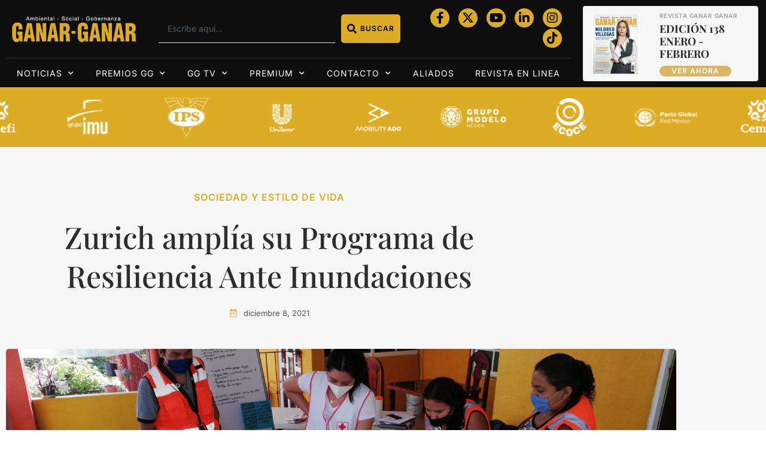

--- FILE ---
content_type: text/html; charset=utf-8
request_url: https://www.google.com/recaptcha/api2/aframe
body_size: 268
content:
<!DOCTYPE HTML><html><head><meta http-equiv="content-type" content="text/html; charset=UTF-8"></head><body><script nonce="W9T0mq4b-z60HmLMHPDaXA">/** Anti-fraud and anti-abuse applications only. See google.com/recaptcha */ try{var clients={'sodar':'https://pagead2.googlesyndication.com/pagead/sodar?'};window.addEventListener("message",function(a){try{if(a.source===window.parent){var b=JSON.parse(a.data);var c=clients[b['id']];if(c){var d=document.createElement('img');d.src=c+b['params']+'&rc='+(localStorage.getItem("rc::a")?sessionStorage.getItem("rc::b"):"");window.document.body.appendChild(d);sessionStorage.setItem("rc::e",parseInt(sessionStorage.getItem("rc::e")||0)+1);localStorage.setItem("rc::h",'1768592281408');}}}catch(b){}});window.parent.postMessage("_grecaptcha_ready", "*");}catch(b){}</script></body></html>